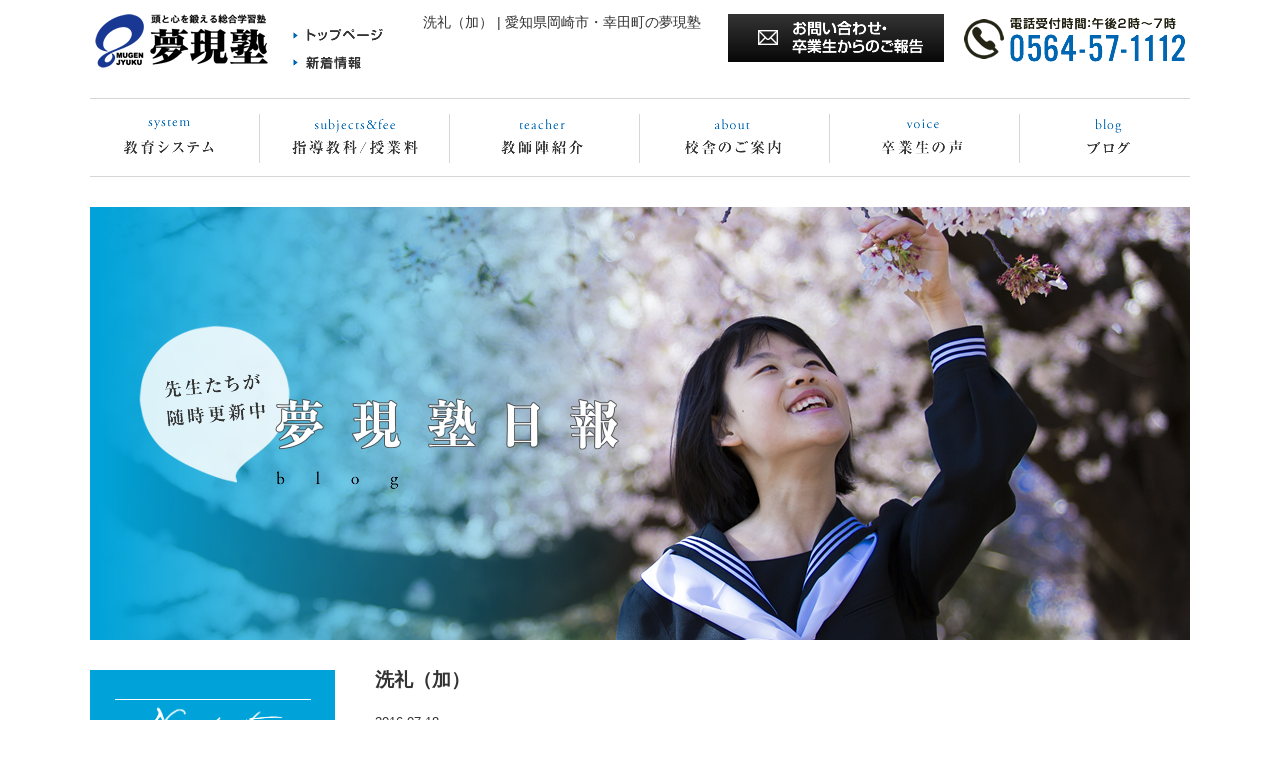

--- FILE ---
content_type: text/html; charset=UTF-8
request_url: https://mugen-jyuku.com/b-report/815.html
body_size: 10712
content:
<!DOCTYPE html>
<html lang="ja">
<head>
<meta charset="utf-8">
<meta http-equiv="X-UA-Compatible" content="IE=edge,chrome=1">
<meta name="viewport" content="width=device-width, initial-scale=1, minimum-scale=1">
<meta name="format-detection" content="telephone=no">
<meta name="description" content="洗礼（加） | 夢現塾のブログです。随時更新していきますのでぜひご覧ください。">
<meta name="keywords" content="愛知県岡崎市,愛知県幸田町,小学生,中学生,学習塾,夢現塾">
<link rel="apple-touch-icon" href="https://mugen-jyuku.com/img/bookmark.png" />
<link rel="shortcut icon" href="https://mugen-jyuku.com/img/favicon.ico" />

<meta property="og:title" content="洗礼（加） | 愛知県岡崎市・幸田町の夢現塾">
<meta property="og:description" content="洗礼（加） | 夢現塾のブログです。随時更新していきますのでぜひご覧ください。">
<meta property="og:url" content="https://mugen-jyuku.com/b-report/815.html">
<meta property="og:image" content="https://mugen-jyuku.com/img/top/slid_01.jpg">

<title>洗礼（加） | 愛知県岡崎市・幸田町の夢現塾</title>

<meta name='robots' content='max-image-preview:large' />
<link rel='dns-prefetch' href='//ajax.googleapis.com' />
<link rel='dns-prefetch' href='//s.w.org' />
<link rel="alternate" type="application/rss+xml" title="夢現塾 &raquo; 洗礼（加） のコメントのフィード" href="https://mugen-jyuku.com/b-report/815.html/feed" />
		<script type="text/javascript">
			window._wpemojiSettings = {"baseUrl":"https:\/\/s.w.org\/images\/core\/emoji\/13.0.1\/72x72\/","ext":".png","svgUrl":"https:\/\/s.w.org\/images\/core\/emoji\/13.0.1\/svg\/","svgExt":".svg","source":{"concatemoji":"https:\/\/mugen-jyuku.com\/cjyukums\/wp-includes\/js\/wp-emoji-release.min.js?ver=5.7.11"}};
			!function(e,a,t){var n,r,o,i=a.createElement("canvas"),p=i.getContext&&i.getContext("2d");function s(e,t){var a=String.fromCharCode;p.clearRect(0,0,i.width,i.height),p.fillText(a.apply(this,e),0,0);e=i.toDataURL();return p.clearRect(0,0,i.width,i.height),p.fillText(a.apply(this,t),0,0),e===i.toDataURL()}function c(e){var t=a.createElement("script");t.src=e,t.defer=t.type="text/javascript",a.getElementsByTagName("head")[0].appendChild(t)}for(o=Array("flag","emoji"),t.supports={everything:!0,everythingExceptFlag:!0},r=0;r<o.length;r++)t.supports[o[r]]=function(e){if(!p||!p.fillText)return!1;switch(p.textBaseline="top",p.font="600 32px Arial",e){case"flag":return s([127987,65039,8205,9895,65039],[127987,65039,8203,9895,65039])?!1:!s([55356,56826,55356,56819],[55356,56826,8203,55356,56819])&&!s([55356,57332,56128,56423,56128,56418,56128,56421,56128,56430,56128,56423,56128,56447],[55356,57332,8203,56128,56423,8203,56128,56418,8203,56128,56421,8203,56128,56430,8203,56128,56423,8203,56128,56447]);case"emoji":return!s([55357,56424,8205,55356,57212],[55357,56424,8203,55356,57212])}return!1}(o[r]),t.supports.everything=t.supports.everything&&t.supports[o[r]],"flag"!==o[r]&&(t.supports.everythingExceptFlag=t.supports.everythingExceptFlag&&t.supports[o[r]]);t.supports.everythingExceptFlag=t.supports.everythingExceptFlag&&!t.supports.flag,t.DOMReady=!1,t.readyCallback=function(){t.DOMReady=!0},t.supports.everything||(n=function(){t.readyCallback()},a.addEventListener?(a.addEventListener("DOMContentLoaded",n,!1),e.addEventListener("load",n,!1)):(e.attachEvent("onload",n),a.attachEvent("onreadystatechange",function(){"complete"===a.readyState&&t.readyCallback()})),(n=t.source||{}).concatemoji?c(n.concatemoji):n.wpemoji&&n.twemoji&&(c(n.twemoji),c(n.wpemoji)))}(window,document,window._wpemojiSettings);
		</script>
		<style type="text/css">
img.wp-smiley,
img.emoji {
	display: inline !important;
	border: none !important;
	box-shadow: none !important;
	height: 1em !important;
	width: 1em !important;
	margin: 0 .07em !important;
	vertical-align: -0.1em !important;
	background: none !important;
	padding: 0 !important;
}
</style>
		<style type="text/css">
	.wp-pagenavi{margin-left:auto !important; margin-right:auto; !important}
	</style>
  <link rel='stylesheet' id='wp-block-library-css'  href='https://mugen-jyuku.com/cjyukums/wp-includes/css/dist/block-library/style.min.css?ver=5.7.11' type='text/css' media='all' />
<link rel='stylesheet' id='pe-reset-css'  href='https://mugen-jyuku.com/css/reset.css' type='text/css' media='all' />
<link rel='stylesheet' id='pe-griddo-css'  href='https://mugen-jyuku.com/css/griddo1140_12.css' type='text/css' media='all' />
<link rel='stylesheet' id='pe-main-css'  href='https://mugen-jyuku.com/css/main.css' type='text/css' media='all' />
<link rel='stylesheet' id='pe-common-css'  href='https://mugen-jyuku.com/css/common.css?20200226' type='text/css' media='all' />
<link rel='stylesheet' id='pe-cms-css'  href='https://mugen-jyuku.com/css/cms.css' type='text/css' media='all' />
<link rel='stylesheet' id='wp-pagenavi-style-css'  href='https://mugen-jyuku.com/cjyukums/wp-content/plugins/wp-pagenavi-style/css/white_blue.css?ver=1.0' type='text/css' media='all' />
<script type='text/javascript' src='https://ajax.googleapis.com/ajax/libs/jquery/1/jquery.min.js' id='jquery-js'></script>
<script type='text/javascript' src='https://mugen-jyuku.com/js/html5shiv.min.js' id='pe-html5shiv.js-js'></script>
<script type='text/javascript' src='https://mugen-jyuku.com/js/image-switch.js' id='pe-imageswitch-js'></script>
<link rel="https://api.w.org/" href="https://mugen-jyuku.com/wp-json/" /><link rel="alternate" type="application/json" href="https://mugen-jyuku.com/wp-json/wp/v2/posts/815" /><link rel="EditURI" type="application/rsd+xml" title="RSD" href="https://mugen-jyuku.com/cjyukums/xmlrpc.php?rsd" />
<link rel="wlwmanifest" type="application/wlwmanifest+xml" href="https://mugen-jyuku.com/cjyukums/wp-includes/wlwmanifest.xml" /> 
<meta name="generator" content="WordPress 5.7.11" />
<link rel="canonical" href="https://mugen-jyuku.com/b-report/815.html" />
<link rel='shortlink' href='https://mugen-jyuku.com/?p=815' />
<link rel="alternate" type="application/json+oembed" href="https://mugen-jyuku.com/wp-json/oembed/1.0/embed?url=https%3A%2F%2Fmugen-jyuku.com%2Fb-report%2F815.html" />
<link rel="alternate" type="text/xml+oembed" href="https://mugen-jyuku.com/wp-json/oembed/1.0/embed?url=https%3A%2F%2Fmugen-jyuku.com%2Fb-report%2F815.html&#038;format=xml" />
	<style type="text/css">
	 .wp-pagenavi
	{
		font-size:12px !important;
	}
	</style>
	
<script>

// レスポンシブ　画像対応
	$(window).load(function() {
	//　PC&タブレット　ヘッダー　
		imageSwitch(".head01");
		imageSwitch(".head02");
		imageSwitch(".head03");
		imageSwitch(".head04");
		imageSwitch(".head05");
	//　スマホ　ヘッダー　
		imageSwitch(".head01s");
		imageSwitch(".head02s");
		imageSwitch(".head03s");
		imageSwitch(".foot01_04");
		imageSwitch("#foot00 .clu12");
		imageSwitch(".foot01_02");
	});

	$(function(){
		var timer = false;
		$(window).resize(function() {
			if (timer !== false) {
				clearTimeout(timer);
			}
			timer = setTimeout(function() {
	//　PC&タブレット　ヘッダー　
			imageSwitch(".head01");
			imageSwitch(".head02");
			imageSwitch(".head03");
			imageSwitch(".head04");
			imageSwitch(".head05");
	//　スマホ　ヘッダー　
			imageSwitch(".head01s");
			imageSwitch(".head02s");
			imageSwitch(".head03s");
			imageSwitch("#foot00 .clu12");
			imageSwitch(".foot01_02");
			}, 200);
		});
	});

</script>



<!-- Google Tag Manager -->
<script>(function(w,d,s,l,i){w[l]=w[l]||[];w[l].push({'gtm.start':
new Date().getTime(),event:'gtm.js'});var f=d.getElementsByTagName(s)[0],
j=d.createElement(s),dl=l!='dataLayer'?'&l='+l:'';j.async=true;j.src=
'https://www.googletagmanager.com/gtm.js?id='+i+dl;f.parentNode.insertBefore(j,f);
})(window,document,'script','dataLayer','GTM-KG5HJSS');</script>
<!-- End Google Tag Manager -->

</head>

<body data-rsssl=1 id="pagetop">

<!-- Google Tag Manager (noscript) -->
<noscript><iframe src="https://www.googletagmanager.com/ns.html?id=GTM-KG5HJSS"
height="0" width="0" style="display:none;visibility:hidden"></iframe></noscript>
<!-- End Google Tag Manager (noscript) -->

<div id="main">

<!--================================================================================================================-->
<!-- ヘッダー開始  -->
<!--================================================================================================================-->
<!-- PCもスマホも、ヘッダーは固定 -->
<div class="disp_head_s">
<div class="disp_fix">
<!-------------------------------------------------------------------------------------------------------------------->
<!-- スマホ用　ヘッダー -->
<div class="back_FFFFFF width_100">
<!-- スマホ用　ヘッダー -->
<div class="head00s">
    <div class="clearfix">
        <div class="head01s float_L">
            <p><a href="https://mugen-jyuku.com/"><img src="https://mugen-jyuku.com/img/common/head_s_logo.png" alt="夢現塾 TOPページ" /></a></p>
        </div>
        <div class="head02s float_L">
            <p class="back_D6D6D6 width_100"><a href="https://mugen-jyuku.com/contact.html"><img src="https://mugen-jyuku.com/img/common/head_s_contact.png" alt="お問い合わせ" /></a></p>
        </div>
        <div class="head03s float_L">
            <p class="back_0066B2 width_100 disp_s"><img src="https://mugen-jyuku.com/img/common/head_s_tel.png" class="telLink0" alt="0564-57-1112" /></p>
            <p class="back_0066B2 width_100 disp_p"><img src="https://mugen-jyuku.com/img/common/head_m_tel.png" alt="0564-57-1112" /></p>
        </div>
        <div class="head02s float_L">
            <p><a href="javascript:void(0)" class="slideout-menu-down"><img src="https://mugen-jyuku.com/img/common/head_s_menu.png" alt="Menu" /></a></p>
        </div>
    </div>
</div>
</div>
<!-------------------------------------------------------------------------------------------------------------------->
</div>
<!-------------------------------------------------------------------------------------------------------------------->
<!-- スマホ用　メニュー -->
<div class="slideout-header">

    <div class="slideout-menu">
        
        <div class="slideout-menu-up">
            <p class="float_R"><a href="javascript:void(0)"><img src="https://mugen-jyuku.com/img/common/head_s_close.png" alt="close 閉じる" /></a></p>
        </div>
        
        <div class="clearfix">
        
            <div class="slideout-menu_s float_L"> <!-- スマホメニュー左カラム -->
                <div class="slideout-menu_sL">
                
                    <div class="slideout-menu_in"><h5 class="h5click"><a href="https://mugen-jyuku.com/">ホーム</a></h5></div>

                    <div class="slideout-menu_in">
                        <h5>教育システム</h5>
                        <ul>
                        <li><a href="https://mugen-jyuku.com/sys_sho.html">教育システム・小学生</a></li>
                        <li><a href="https://mugen-jyuku.com/sys_chu.html">教育システム・中学生</a></li>
                        </ul>
					</div>

                    <div class="slideout-menu_in"><h5 class="h5click"><a href="https://mugen-jyuku.com/guide.html">指導教科/授業料</a></h5></div>
                    
                    <div class="slideout-menu_in">
                        <h5>教師陣紹介</h5>
						<ul>
                        <li><a href="https://mugen-jyuku.com/greeting.html">創業者あいさつ</a></li>
                        <li><a href="https://mugen-jyuku.com/teacher">塾長・教師陣紹介</a></li>
                        </ul>
                    </div>

                    <div class="slideout-menu_in">
                        <h5>校舎のご案内</h5>
                        <ul>
                        <li><a href="https://mugen-jyuku.com/map">校舎のご案内・塾概要</a></li>
                        <li><a href="https://mugen-jyuku.com/time.html">各校の時間割</a></li>
                        </ul>
                    </div>

                    <div class="slideout-menu_in"><h5 class="h5click"><a href="https://mugen-jyuku.com/voice">卒業生の声</a></h5></div>

                
                </div>
            </div> <!-- スマホメニュー左カラム end  -->

            <div class="slideout-menu_s float_L"> <!-- スマホメニュー右カラム -->
                <div class="slideout-menu_sR">

                    <div class="slideout-menu_in">
                        <h5>ブログ</h5>
                        <ul>
                        <li><a href="https://mugen-jyuku.com/blog">ブログ</a></li>
                        <li><a href="https://mugen-jyuku.com/goody1.html">掲示板（塾生用）</a></li>
                        <li><a href="https://mugen-jyuku.com/song.html">受験生応援ソング</a></li>
                        </ul>
                    </div>

                    <div class="slideout-menu_in">
                        <h5>新着情報</h5>
                        <ul> <li><a href="https://mugen-jyuku.com/news">新着情報</a></li>
                    <li><a href="https://mugen-jyuku.com/news/news_category/n-test">定期テスト対策情報</a></li>
                    <li><a href="https://mugen-jyuku.com/news/news_category/n-course">特別講座案内</a></li>
                        </ul>
                    </div>

                    <div class="slideout-menu_in">
                        <ul>
                        <li><a href="https://mugen-jyuku.com/freepdf/schedule.pdf" target="_blank">今月の予定</a></li>
                        <li><a href="mailto:renraku@mugen-jyuku.net?subject=授業欠席遅刻の連絡">欠席/遅刻時の連絡用Gmail</a></li>
                        <li><a href="https://mugen-jyuku.com/img/adoresuhenkou2.pdf" target="_blank">携帯メールアドレス登録変更の方法</a></li>
                        <li><a href="https://mugen-jyuku.com/img/taihujishin.pdf" target="_blank">台風や災害時の対応</a></li>
                        <li><a href="https://mugen-jyuku.com/freepdf/kuseki.pdf" target="_blank">空席情報</a></li>
                        <li><a href="https://mugen-jyuku.com/link">教育情報リンク集</a></li>
                        <li><a href="https://mugen-jyuku.com/recruit.html">教師募集</a></li>
                        </ul>
                    </div>

                </div>
            </div> <!-- スマホメニュー右カラム end  -->
            
        </div>

    </div> <!-- スマホメニュー end  -->

</div>
<!-------------------------------------------------------------------------------------------------------------------->
</div>
<!-------------------------------------------------------------------------------------------------------------------->
<!-- ヘッダー　PC用メニュー　-->
<!-------------------------------------------------------------------------------------------------------------------->
<div class="disp_head_p">
<div class="back_FFFFFF width_100">
<!-- PC用　ヘッダー -->
<div class="head00">
    <div class="clearfix">
        <div class="head01 float_L">
            <p><a href="https://mugen-jyuku.com/"><img src="https://mugen-jyuku.com/img/common/head_logo.png" alt="夢現塾 TOPページ" /></a></p>
        </div>
        <div class="head02 float_L">
            <p class="pa_to10"><a href="https://mugen-jyuku.com/"><img src="https://mugen-jyuku.com/img/common/head_top.png" alt="トップページ" /></a></p>
            <p class="pa_to10"><a href="https://mugen-jyuku.com/news"><img src="https://mugen-jyuku.com/img/common/head_news.png" alt="新着情報" /></a></p>
        </div>
        <div class="head03 float_L">
            <h1>洗礼（加） | 愛知県岡崎市・幸田町の夢現塾</h1>
        </div>
        <div class="head04 float_L">
            <p><a href="https://mugen-jyuku.com/contact.html"><img src="https://mugen-jyuku.com/img/common/head_contact.png" alt="お問い合せ" /></a></p>
        </div>
        <div class="head05 float_L">
            <p><img src="https://mugen-jyuku.com/img/common/head_tel.png" alt="0564-57-1112" class="telLink0" /></p>
        </div>
    </div>
</div>
                
<!-- PC用　グランドナビゲーション -->
<div id="g_navi_O">
<div class="g_navi_line ma_to30"></div>
<div id="g_navi">     
    <ul class="clearfix">
        <li>
            <p><img src="https://mugen-jyuku.com/img/common/menu_01.png" alt="教育システム" /></p>
            <ul>
                <li><a href="https://mugen-jyuku.com/sys_sho.html">教育システム<br />小学生</a></li>
                <li><a href="https://mugen-jyuku.com/sys_chu.html">教育システム<br />中学生</a></li>
            </ul>        
        </li>
        <li class="non_list"><a href="https://mugen-jyuku.com/guide.html"><img src="https://mugen-jyuku.com/img/common/menu_02.png" alt="指導教科・授業料" /></a></li>
        <li>
			<p><img src="https://mugen-jyuku.com/img/common/menu_03.png" alt="教師陣紹介" /></p>
			<ul>
				<li><a href="https://mugen-jyuku.com/greeting.html">創業者あいさつ</a></li>
				<li><a href="https://mugen-jyuku.com/teacher">塾長・教師陣紹介</a></li>
			</ul>
		</li>
        <li>
			<p><img src="https://mugen-jyuku.com/img/common/menu_04.png" alt="校舎のご案内" /></p>
			<ul>
				<li><a href="https://mugen-jyuku.com/map">校舎のご案内<br />塾概要</a></li>
				<li><a href="https://mugen-jyuku.com/time.html">時間割</a></li>
			</ul>
		</li>
        <li class="non_list"><a href="https://mugen-jyuku.com/voice"><img src="https://mugen-jyuku.com/img/common/menu_05.png" alt="卒業生の声" /></a></li>
        <li>
            <p><img src="https://mugen-jyuku.com/img/common/menu_06.png" alt="ブログ" /></p>
        	<ul>
            <li><a href="https://mugen-jyuku.com/blog">日報・Blog</a></li>
            <li><a href="https://mugen-jyuku.com/goody1.html">掲示板<br />（塾生専用）</a></li>
            <li><a href="https://mugen-jyuku.com/song.html">受験生応援ソング</a></li>
            </ul>
        </li>
    </ul>
</div>
<div class="g_navi_line ma_bo30"></div>
</div>

<!---->
</div>
<!---->
</div>

</div>
<script>


//　Topの余白を取得　
	$(window).load(function() {
		var ua = navigator.userAgent;
		if($(window).width() < 1140  ||  ua.indexOf('iPhone') > 0 || ua.indexOf('Android') > 0 ) {

		var wH = $('.head00s').outerHeight();
		$('.slider_back').css('margin-top',wH+'px'); 
		$('.slideout-header ').css('margin-top',wH+'px'); 
		}
		
		else {

		$('.slider_back').css('margin-top',0); 

		}
	});

	$(function(){
		var timer1 = false;
		$(window).resize(function() {
			if (timer1 !== false) {
				clearTimeout(timer1);
			}
		
			timer1 = setTimeout(function() {
			var ua = navigator.userAgent;
			if($(window).width() < 1140  ||  ua.indexOf('iPhone') > 0 || ua.indexOf('Android') > 0 ) {
	
			var wH = $('.head00s').outerHeight();
			$('.slider_back').css('margin-top',wH+'px'); 
			$('.slideout-header ').css('margin-top',wH+'px'); 
			}
			
			else {
	
			$('.slider_back').css('margin-top',0); 

			}
			}, 200);
		});
	});

</script>
<!--================================================================================================================-->
<!--     ここまで共通   -->   
<!--================================================================================================================-->

<script>

// レスポンシブ　画像対応
	$(window).load(function() {
		imageSwitch(".blog01_cate");
		imageSwitch(".blog_free");
	});

	$(function(){
		var timer = false;
		$(window).resize(function() {
			if (timer !== false) {
				clearTimeout(timer);
			}
			timer = setTimeout(function() {
				imageSwitch(".blog01_cate");
				imageSwitch(".blog_free");
			}, 200);
		});
	});
	
</script>


<!--================================================================================================================-->
<!--　メインコンテンツ開始 -->
<!--================================================================================================================-->
<div id="sub_title">
		<h2 class="disp_p"><img src="https://mugen-jyuku.com/img/blog/blog_title.jpg"  alt="夢現塾日報 blog" /></h2>
		<h2 class="disp_s"><img src="https://mugen-jyuku.com/img/blog/blog_titles.jpg"  alt="夢現塾日報 blog" /></h2>
</div>
<!--=========================================================-->
<!--　ブログ -->
<!--=========================================================-->
<div id="sub01">
	
	<div class="clearfix">
		
				<div class="clu09 float_R">
			
			<div class="alleft">
				<h3 class="font17 bold">洗礼（加）</h3>
				<div class="clearfix pa_to10">
						<div class="float_L">
							<div class="clearfix font13 pa_tobo05">
								<p class="blog01_day">2016.07.18</p>
															</div>
						</div>
                        <!--
						<div class="float_L pa_tobo05">
							<p class="font13">&emsp;カテゴリー：</p>
						</div>
                        -->
					</div>
					
			</div>
			
			<div class="blog_free pa_tobo20 alleft">
				
				社会の授業をしていると、時々<span style="font-size: 18pt;"><strong>「インド」</strong></span>という国が現れる。<br>
<br>
なぜだろうか…「インド」の文字が登場するたび、少々興奮してしまう自分がいるのだ。<br>
<br>
&nbsp;<br>
<br>
「インド」。昔からこの国になぜか惹かれるのだ。<br>
<br>
&nbsp;<br>
<br>
私がまだ幼稚園児だった頃、大好きな本があった。<br>
<br>
周りの友達が読んでいたような「セーラームーン」や「赤ずきんチャチャ」ではない。<br>
<br>
子供向けではあったが、世界の文化(各国の挨拶、民族衣装、国技など)や、世界の建造物が写真や絵で何ページにも渡って紹介されている本、『世界旅行』だ。<br>
<br>
残念ながらその本は、今や私の知らない間に、BOOK OFFへと連行されてしまったようだが…(笑)<br>
<br>
&nbsp;<br>
<br>
その本を何度も何度も繰り返し読み<strong>、「世界にはいろんな場所があって、いろんな人がいるんだなあ」</strong>と幼稚園児ながら考えたことを、今もよく覚えている。<br>
<br>
その本の影響あってか、小さい時から「外国人」に対する抵抗は一切なく、むしろ興味津々だった。友人のお母さんが「中国」や「フィリピン」、「ブラジル」の方も多く、その子たちの家に遊びに行くと、日本のものではないデザートやご飯が出てくるのだ。その度に、ほかの国には、日本では食べられないこんなおいしい食べ物もあるんだ、と感動したものだった。<br>
<br>
&nbsp;<br>
<br>
話は戻って、その本の中で、今もなお頭に焼き付いて離れないページがある。<br>
<br>
それが序盤にもあった、「インド」のページであった。そしてそこに、でかでかと掲載されていた写真こそ、インドにある世界遺産、「タージ・マハル」の写真だったのだ。<br>
<br>
<img loading="lazy" class="aligncenter size-thumbnail wp-image-816" src="https://mugen-jyuku.com/cjyukums/wp-content/uploads/2016/07/02964x-385x375.jpg" alt="02964x" width="385" height="375" /><br>
<br>
<span style="font-size: 14pt;"><strong>いつかこの国に行ってみたい。</strong></span><br>
<br>
写真だけに感動して、ずっと目標にしていたが、大人になっていくにつれ「インド」の衝撃的な実態を知っていった。<br>
<br>
&nbsp;<br>
<br>
<strong>・お尻は左手で拭く</strong><br>
<br>
<strong>・ご飯は右手で食べる</strong><br>
<br>
<strong>・道路には牛が歩いている</strong><br>
<br>
<strong>・ガンジス河には死体が流れている</strong><br>
<br>
<strong>・話しかけてくる人は信じるな</strong><br>
<br>
<strong>・インドを訪れた2人に1人はお腹を下す</strong><br>
<br>
<strong>・ガンジス河で沐浴はしないほうがいい(沐浴後かなりの確率で、数時間にお腹を下すから)</strong><br>
<br>
<strong>・ガンジス河の水を誤って飲むと、「コレラ」「赤痢」「謎の感染症」を一気に併発する</strong><br>
<br>
&nbsp;<br>
<br>
と、まあ、日本では考えられないことだらけのことが、この国には存在するようなのだ。<br>
<br>
&nbsp;<br>
<br>
<strong><span style="font-size: 18pt;">「中国に行けば、人生観が変わる。インドに行けば、人生が変わる。」</span></strong><br>
<br>
という言葉が旅人たちの間ではあるようだが、すでに人生観は変わってしまったようなので(3月に中国を訪れたため)、あとは<strong>「人生を変えてみたい！」</strong>。<br>
<br>
そんなことを考えていたつい先日、友人と久々にご飯を食べている時、突然彼女の口から、ある一言が飛び出した。<br>
<br>
&nbsp;<br>
<br>
<strong>「ありピー！今年はインド行こ！」</strong><br>
<br>
&nbsp;<br>
<br>
タイムリーすぎる誘いに驚きを隠せない私がいた。<br>
<br>
私は迷わず答える。<br>
<br>
&nbsp;<br>
<br>
<strong>「行く。絶対ガンジス河で沐浴しようね？(真顔)」</strong><br>
<br>
&nbsp;<br>
<br>
友人は迷わず答えた。<br>
<br>
&nbsp;<br>
<br>
<strong><span style="font-size: 24pt;">「絶対やだ。（真顔）」</span></strong><br>
<br>
&nbsp;<br>
<br>
と。<br>
<br>
&nbsp;<br>
<br>
ある日の授業、やはり「インド」という文字がテキスト上に現れた。<br>
<br>
私は迷わず話し始める。<br>
<br>
<span style="font-size: 12pt;"><strong>「加納、今度インドに行ってきます。(真顔)」</strong></span><br>
<br>
&nbsp;<br>
<br>
ある子は迷わず答えた。<br>
<br>
<strong><span style="font-size: 24pt;">「絶対、左手でどこも触らないでください。(真顔)」</span></strong><br>
<br>
&nbsp;<br>
<br>
と。<br>
<br>
&nbsp;<br>
<br>
というわけで、もうすぐ夏休み。「目標：インドへ行くこと」ではなくてもいいが、小中学生の夏休みは忙しい。だからこそ目標をもって一つ一つそれを達成していこう。充実した夏休みになることを願っているよ！<br>
<br>
<img loading="lazy" class="aligncenter size-thumbnail wp-image-821" src="https://mugen-jyuku.com/cjyukums/wp-content/uploads/2016/07/2dd4944d3501ebbc15c5dd43af6fae86_l-385x375.jpg" alt="2dd4944d3501ebbc15c5dd43af6fae86_l" width="385" height="375" />								
			</div>
			<div class="pa_tobo20 alleft"></div>
			
			<div class="blog01_btn pa_to15 pa_bo30"><a href="javascript:history.go(-1)"><img src="https://mugen-jyuku.com/img/blog/blog_btn.png" alt="戻る"/></a></div>
			
		</div>
				
		<div class="clu03 float_L">
			
						<div class="blog02_01 back_00A3D9 pa_to20 pa_bo10 ">
				<div class=" p_w80">
					
					<div class="blog01_cate"><img src="https://mugen-jyuku.com/img/blog/blog_01.png" alt="最新の投稿" /></div>
					<ul class="colo_FFFFFF alleft">
											<li><a href="https://mugen-jyuku.com/b-report/16591.html">日報お休みのお知らせ（夢）</a></li>
											<li><a href="https://mugen-jyuku.com/b-report/16588.html">I enjoyed swimming.（安）</a></li>
											<li><a href="https://mugen-jyuku.com/b-soliloquy/16561.html">Instagram写真館2（高）</a></li>
										</ul>
				</div>
			</div>
			<!--
			<div class="blog02_01 back_00A3D9 pa_to20 pa_bo10 ">
				<div class=" p_w80">
					<div class="blog01_cate"><img src="img/blog/blog_02.png" alt="カテゴリー" /></div>
					<ul class="colo_FFFFFF alleft">
											</ul>
				</div>
			</div>
			-->
			<div class="blog02_01 back_00A3D9 pa_to20 pa_bo10 ">
				<div class=" p_w80">
				
				<div class="blog01_cate  ma_bo10"><img src="https://mugen-jyuku.com/img/blog/blog_03.png" alt="カレンダー" /></div>
				
				
				<div class="back_FFFFFF  pa_tobo10">
					<div class="wp-calendar">
						<table id="wp-calendar" class="wp-calendar-table">
	<caption>2025年11月</caption>
	<thead>
	<tr>
		<th scope="col" title="月曜日">月</th>
		<th scope="col" title="火曜日">火</th>
		<th scope="col" title="水曜日">水</th>
		<th scope="col" title="木曜日">木</th>
		<th scope="col" title="金曜日">金</th>
		<th scope="col" title="土曜日">土</th>
		<th scope="col" title="日曜日">日</th>
	</tr>
	</thead>
	<tbody>
	<tr>
		<td colspan="5" class="pad">&nbsp;</td><td>1</td><td>2</td>
	</tr>
	<tr>
		<td>3</td><td>4</td><td>5</td><td>6</td><td id="today">7</td><td>8</td><td>9</td>
	</tr>
	<tr>
		<td>10</td><td>11</td><td>12</td><td>13</td><td>14</td><td>15</td><td>16</td>
	</tr>
	<tr>
		<td>17</td><td>18</td><td>19</td><td>20</td><td>21</td><td>22</td><td>23</td>
	</tr>
	<tr>
		<td>24</td><td>25</td><td>26</td><td>27</td><td>28</td><td>29</td><td>30</td>
	</tr>
	</tbody>
	</table><nav aria-label="前と次の月" class="wp-calendar-nav">
		<span class="wp-calendar-nav-prev"><a href="https://mugen-jyuku.com/date/2025/10">&laquo; 10月</a></span>
		<span class="pad">&nbsp;</span>
		<span class="wp-calendar-nav-next">&nbsp;</span>
	</nav>					</div>
				</div>
				
				</div>
			</div>
            
            <div class="blog02_01 pa_to20 pa_bo10 ">

				<div class="blog01_kako ma_bo10">
					<a href="http://mugenjyukunippo.blog.fc2.com/" target="_blank"><img src="https://mugen-jyuku.com/img/blog/kako_blog.jpg" alt="旧ブログ" /></a>
				</div>

			</div>
            			
		</div>
		
	</div>
	
</div>

<!--================================================================================================================-->
<!--　フッター開始 -->
<!--================================================================================================================-->
<div class="back_FFFFFF">
<div id="foot00" class="com_relative">
    <div class="clu12"><img src="https://mugen-jyuku.com/img/common/foot_text.png" alt="Where there is a will, there is a way. 意志あるところに道は開ける" /></div>
    <div id="page_top" class="float_R"><a href="#pagetop"><img src="https://mugen-jyuku.com/img/common/page_top.png" alt="ページトップ" /></a></div>
</div>
</div>

<div class="back_ACEBFF">
<!--　Adobe Acrobat Reader アプリダウンロード　表示-->
<div class="disp_head_s">
<div class="pdf01">
	<div class="clu12 alleft">
    	<p class="com_inline1">このサイトにはPDF閲覧機能があります。ご使用のスマ―トフォン・タブレットでPDFが閲覧できない場合、「</p>
        <p class="com_inline3"><img src="https://mugen-jyuku.com/img/common/com_adobe.jpg" alt="Adobe Acrobat Reader アプリ"/></p>
        <p class="com_inline1">Adobe Acrobat Reader」をダウンロードして閲覧してください。</p>
    </div>
</div>
</div>
<div id="foot01">
    <div class="clearfix">
        <div class="clu09 pa_to05 float_R">
        
            <div class="clearfix"> 
                <div class="foot01_01 float_L">
                	<h4 class="act"><a href="https://mugen-jyuku.com/">トップページ</a></h4>
                	<h4>教育システム</h4>
                    <ul>
                    <li><a href="https://mugen-jyuku.com/sys_sho.html">教育システム・小学生</a></li>
                    <li><a href="https://mugen-jyuku.com/sys_chu.html">教育システム・中学生</a></li>
                    </ul>
                	<h4 class="act"><a href="https://mugen-jyuku.com/guide.html">指導教科/授業料</a></h4>
                	<h4>教師陣紹介</h4>
					<ul>
						<li><a href="https://mugen-jyuku.com/greeting.html">創業者あいさつ</a></li>
						<li><a href="https://mugen-jyuku.com/teacher">塾長・教師陣紹介</a></li>
					</ul>
				<h4>校舎のご案内</h4>
					<ul>
						<li><a href="https://mugen-jyuku.com/map">校舎のご案内・塾概要</a></li>
						<li><a href="https://mugen-jyuku.com/time.html">各校舎の時間割</a></li>
					</ul>
                	<h4 class="act"><a href="https://mugen-jyuku.com/voice">卒業生の声</a></h4>
                </div>
                <div class="foot01_01 float_L">
                    <h4>ブログ</h4>
                    <ul>
                    <li><a href="https://mugen-jyuku.com/blog">ブログ</a></li>
                    <li><a href="https://mugen-jyuku.com/goody1.html">掲示板（塾生用）</a></li>
                    <li><a href="https://mugen-jyuku.com/song.html">受験生応援ソング</a></li>
                    </ul>
                    <h4>新着情報</h4>
                    <ul> <li><a href="https://mugen-jyuku.com/news">新着情報</a></li>
                    <li><a href="https://mugen-jyuku.com/news/news_category/n-test">定期テスト対策情報</a></li>
                    <li><a href="https://mugen-jyuku.com/news/news_category/n-course">特別講座案内</a></li>
                    </ul>
                    <ul>
                    <li><a href="https://mugen-jyuku.com/freepdf/schedule.pdf" target="_blank">今月の予定</a></li>
                    <li><a href="mailto:renraku@mugen-jyuku.net?subject=授業欠席遅刻の連絡">欠席/遅刻時の連絡用Gmail</a></li>
                    <li><a href="https://mugen-jyuku.com/img/adoresuhenkou2.pdf" target="_blank">携帯メールアドレス登録変更の方法</a></li>
                    <li><a href="https://mugen-jyuku.com/img/taihujishin.pdf" target="_blank">台風や災害時の対応</a></li>
                    <li><a href="https://mugen-jyuku.com/freepdf/kuseki.pdf" target="_blank">空席情報</a></li>
                    <li><a href="https://mugen-jyuku.com/link">教育情報リンク集</a></li>
                    <li><a href="https://mugen-jyuku.com/recruit.html">教師募集</a></li>
                    </ul>
                </div>
            </div>
    
        </div>

        <div class="clu03 float_L">
        	<div class="foot01_02">
                <h3 class="pa_to30"><img src="https://mugen-jyuku.com/img/common/foot_logo.png" alt="頭と心を鍛える総合学習塾　夢現塾" /></h3>
                <p class="pa_to10"><a href="https://mugen-jyuku.com/contact.html"><img src="https://mugen-jyuku.com/img/common/foot_contact.png" alt="お問い合わせ" /></a></p>
                <p class="pa_to10"><img src="https://mugen-jyuku.com/img/common/foot_tel.png" class="telLink0" alt="0564-57-1112" /></p>
            </div>
        </div>

    </div>
    
	<div class="clu12 pa_to20 font12">
        <dl>
        <dt>夢現塾 岡崎本校</dt>
        <dd>岡崎市柱4丁目3番地14&emsp;<br />TEL:<span class="telLink0">0564-57-1112</span>&emsp;<br />FAX:0564-58-1778</dd>
        </dl>
        <dl>
        <dt>緑丘校</dt>
        <dd>岡崎市緑丘3丁目8番地8山本ビル2階・3階&emsp;<br />TEL:<span class="telLink0">0564-59-2058</span>&emsp;<br />FAX:0564-59-2046</dd>
        </dl>
      <dl>
        <dt>六名校</dt>
        <dd>岡崎市六名本町12番地15&emsp;<br />TEL:<span class="telLink0">0564-58-1005</span>&emsp;<br />FAX:0564-58-1031</dd>
        </dl>
        <dl>
        <dt>幸田校</dt>
        <dd>額田郡幸田町大字相見字東山66番&emsp;<br />TEL:<span class="telLink0">0564-56-8066</span>&emsp;<br />FAX:0564-56-8067</dd>
        </dl>
    </div>
       
</div>

<div id="foot02">
    <div class="clu12">
        <p class="pa_bo05 alcenter">copyright ©夢現塾　all rights reserved.(x)</p>
    </div>
</div>

</div>

<script type='text/javascript' src='https://mugen-jyuku.com/cjyukums/wp-includes/js/wp-embed.min.js?ver=5.7.11' id='wp-embed-js'></script>

</body>
<!--================================================================================================================-->
<!-- Jquery 記述  --
<!--================================================================================================================-->

<script>
//  ページトップボタン表示・非表示
	$(function() {
		var topBtn = $('#page_top');
		topBtn.hide();
		$(window).scroll(function () {
			if ($(this).scrollTop() > 100) {
				topBtn.fadeIn();
			} else {
				topBtn.fadeOut();
			}
		});
		topBtn.click(function () {
			$('body,html').animate({
				scrollTop: 0
			}, 1000);
			return false;
		});
	});


//  スマホ閲覧時Tel№対応 
	$(function(){
		var ua = navigator.userAgent;
		if(ua.indexOf('iPhone') > 0 || ua.indexOf('Android') > 0){
			$('.telLink0').each(function(){
			if($(this).is('img')) {
				var str = $(this).attr('alt');
				$(this).wrap('<a href="tel:'+str.replace(/-/g,'')+'"></a>');
			} else {
				var str = $(this).text();
				$(this).replaceWith('<a href="tel:'+str.replace(/-/g,'')+'">' + str + '</a>');
			}
			});	
		}
	});


//  スライドメニュー　
	$(function () {
		$('.slideout-menu-down').on('click', function(){
			var slideoutMenu = $('.slideout-menu');
			slideoutMenu.slideDown(300);
			var nY = $( window ).scrollTop();
			$('.slideout-header').css('top',nY); 
		});
		$('.slideout-menu-up').on('click', function(){
			var slideoutMenu = $('.slideout-menu');
			slideoutMenu.slideUp(500);
		});
	});


//   【追加】スマートスクロール
	$(function(){
		// #で始まるアンカーをクリックした場合に処理
		$('a[href^=#]').click(function() {
			// 移動先を取得
			var target   = $( $(this).attr("href") );
			// 移動先を数値で取得
			var position = target.offset().top;
			// スムーススクロール
			$('body,html').animate({
			  scrollTop: position
			}, 1000);
			return false;
		});
	});
</script>

</html>

--- FILE ---
content_type: text/css
request_url: https://mugen-jyuku.com/css/reset.css
body_size: 951
content:
@charset "utf-8";

/* @group Reset */
html {
	font-family:"Lucida Grande",
	"Hiragino Kaku Gothic ProN", "ヒラギノ角ゴ ProN W3",
	Meiryo, "メイリオ", sans-serif;
	line-height:1.4em;
	color : #333333;
}

body {
	-webkit-text-size-adjust: 100%; 
 	-webkit-overflow-scrolling:touch; 
}

*{ margin: 0;padding: 0; }

p { word-wrap: break-word; word-break: normal; }	/* 2016.03.10 追記 */

a { text-decoration : underline ; word-wrap: break-word; word-break: normal; }	/* 2016.03.10 修正 */

ul, ol { list-style : none; }

img { 
	border:0;
	display:block;
}

h1,h2,h3,h4,h5,h6 {font-size:100%; font-weight:normal;}

.alcenter {	text-align:center;	margin: 0 auto; }

.aljust { text-align:justify; }

.alleft { text-align:left; }

.alright { text-align:right; }

.float_L { float:left;}

.float_R { float:right;}

.center_img img { margin:0 auto;}


a{ color:#0066B2; text-decoration:underline; }

a:hover{ color:#0066B2;  text-decoration:none; }

a:hover img{
	filter: alpha(opacity=60);
  -moz-opacity:0.60;
  opacity:0.60;
} 

.clearfix:after {
	content:".";
	display:block;
	height:0;
	visibility:hidden;
}

.clearfix{ 
	display:block;
	clear:both;
	overflow:hidden; 
}

/*** 位置設定 ================================================== */
.ma_to05 {
	margin-top:0.5em;
}
.ma_to10 {
	margin-top:1em;
}
.ma_to20 {
	margin-top:2em;
}
.ma_to30 {
	margin-top:3em;
}
.ma_to40 {
	margin-top:4em;
}
.ma_to50 {
	margin-top:5em;
}
.ma_to60 {
	margin-top:6em;
}
.ma_to70 {
	margin-top:7em;
}

.ma_bo05 {
	margin-bottom:0.5em;
}
.ma_bo10 {
	margin-bottom:1em;
}
.ma_bo20 {
	margin-bottom:2em;
}
.ma_bo30 {
	margin-bottom:3em;
}
.ma_bo40 {
	margin-bottom:4em;
}
.ma_bo50 {
	margin-bottom:5em;
}
.ma_bo60 {
	margin-bottom:6em;
}
.ma_bo70 {
	margin-bottom:7em;
}
.ma_tobo05 {
	margin:0.5em 0;
}
.ma_to15 {
	margin-top:1.5em;
}


.pa_to80 {
	padding-top:8em;
}
.pa_to70 {
	padding-top:7em;
}
.pa_to60 {
	padding-top:6em;
}
.pa_to50 {
	padding-top:5em;
}
.pa_to40 {
	padding-top:3em;
}
.pa_to30 {
	padding-top:3em;
}
.pa_to20 {
	padding-top:2em;
}

.pa_to15 {
	padding-top:1.5em;
}
.pa_to12 {
	padding-top:1.2em;
}

.pa_to10 {
	padding-top:1em;
}
.pa_to07 {
	padding-top:0.7em;
}
.pa_to05 {
	padding-top:0.5em;
}
.pa_to02 {
	padding-top:0.2em;
}

.pa_bo70 {
	padding-bottom:7em;
}
.pa_bo60 {
	padding-bottom:6em;
}
.pa_bo50 {
	padding-bottom:5em;
}
.pa_bo40 {
	padding-bottom:4em;
}
.pa_bo30 {
	padding-bottom:3em;
}
.pa_bo25{
	padding-bottom:2.5em;
}

.pa_bo20 {
	padding-bottom:2em;
}
.pa_bo15 {
	padding-bottom:1.5em;
}
.pa_bo10 {
	padding-bottom:1em;
}

.pa_bo07 {
	padding-bottom:0.7em;
}

.pa_bo05 {
	padding-bottom:0.5em;
}
.pa_bo02 {
	padding-bottom:0.2em;
}

.pa_tobo20 {
	padding:2em 0;
}

.pa_tobo10 {
	padding:1em 0;
}

.pa_tobo05 {
	padding:0.5em 0;
}

.pa_ri03 {
	padding-right:3%;
}

/* @end */



--- FILE ---
content_type: text/css
request_url: https://mugen-jyuku.com/css/main.css
body_size: 1821
content:
@charset "utf-8";
/*=================================================================================*/
/** 768px未満 スマホサイズ画面 ＜これが基本＞ **/
.disp_p { display:none; }
.disp_s { display:block; }
.disp_pt{ display:none; }
.disp_t{ display:none;}

.disp_head_p { display:none; }
.disp_head_s { display:block; }

.disp_fix { position:fixed; top:0; left:0; z-index:700; width:100%; }

/***  ヘッダー  ***/
.head00s {
	width:100%;
	margin:0 auto;
}

.head01s { width:50%; }
.head02s,
.head03s { width:16.6666%; }

.head01s img { width:auto; }
.head02s img,
.head03s img { width:auto; margin:0 auto; }


/***  スマホ用グランドナヴィゲーション  ***/
.slideout-header {
	position:relative; width:100%;
	padding:0; margin:0;
	width:100%;
}

.slideout-menu {
	position: absolute; top:0; left:0; z-index:500; width:100%;
	padding:0.7em 0;
	background:rgba(0,0,0,0.3);
	width:100%;
	color:#001F3F; font-size:90%;
	display:none;
}
 
.slideout-menu a { text-decoration:underline; color:#001F3F; }
.slideout-menu a:hover { text-decoration:none; color:#001F3F; }

.slideout-menu_s { width:50%; }
.slideout-menu_sL { width:94%; margin:0.7em 2% 0 4%; }
.slideout-menu_sR { width:94%; margin:0.7em 4% 0 2%; }
.slideout-menu_in {
	background:rgba(255,255,255,1.0);
	padding:1em 2% 1em 3%;
	margin-bottom:1em;
	width:95%;
}

.slideout-menu_in h5 { font-weight:bold;  width:100%; padding-right:0; background:none; }
.slideout-menu_in .h5click { width:95%; padding-right:5%; background:url(../img/common/head_menu_sankaku.png) no-repeat right 0.4em; padding-bottom:0.2em; }
.slideout-menu_in ul { padding:0.5em 0 0.3em; }
.slideout-menu_in li { width:90%; padding-left:5%; padding-right:5%; padding-bottom:0.2em; background:url(../img/common/head_menu_sankaku.png) no-repeat right 0.4em; }
.slideout-menu-up { margin:0 5%; }
.slideout-menu-up img { width:auto; margin:0 auto; }

/***  Adobe ダウンロード表示  ***/
.pdf01 {
	width:92%;
	margin:0 auto;
	text-align:center;
	padding:3em 0 0em;
}
.pdf01 { font-size:80%; }

/***  フッダー  ***/
#foot00,
#foot01,
#foot02 {
	width:92%;
	text-align:left;
	margin:0 auto;
	padding:3em 0;
}
#foot00 { padding:3em 0 1em; }
#foot00 .clu12 img { width:auto; margin:0 auto; }

#foot01 a { color:#333333; text-decoration:underline; }
#foot01 a:hover { text-decoration:none; }

.foot01_01 { width:48%; padding-right:2%; }
#foot01 .foot01_01 h4 { font-weight:bold; color:#0066B2; padding-left:8%; width:92%; }
#foot01 .foot01_01 .act { background:url(../img/common/foot_ar01.png) no-repeat 3% 0.5em; }
#foot01 .foot01_01 h4 a { color:#0066B2; }
.foot01_01 ul { list-style:none; padding-bottom:1em; }
.foot01_01 li { background:url(../img/common/foot_ar01.png) no-repeat 10% 0.5em; padding-left:15%; width:85%; }
#foot01 dl { padding-bottom:1em; font-size:110%; }
#foot01 dl br { display:block; }
#foot01 dt { font-weight:bold; }
.foot01_02 { width:80%; margin:0 10%; }
#foot01 img { width:auto; margin:0 auto; }

#foot02 { padding:0; }

/***  ページTOP  ***/
#page_top {
	position:fixed;
	bottom:1em;
	right:1%;
	width:17%;
	z-index:700;
}
#page_top ing { width:100%; }

/*=================================================================================*/
/** 768px以上　タブレット縦　サイズ画面  **/
@media print, screen and (min-width : 768px) {
.disp_p { display:block; }
.disp_s { display:none; }

.disp_pt{ display:none; }
.disp_t{ display:block;}

/***  ヘッダー  ***/
.head01s { width:40%; }
.head02s { width:13.3333%; }
.head03s { width:33.3333%; }

/***  Adobe ダウンロード表示  ***/
.pdf01 { width:100%; }

/***  フッター  ***/
#foot00,
#foot01,
#foot02 { width:100%; }

#foot00 { padding:3em 0; }
.foot01_01 { width:34.9693%; padding-right:0; }
.foot01_02 { width:100%; margin:0; }
#foot01 dl br { display:none; }

/**** ページTOP **/
#page_top {
	bottom:2em;
	width:8%;
}

}
/*=================================================================================*/
/** 960px以上 PCサイズ画面 **/
@media print, screen and (min-width : 1140px) { 
.disp_head_p { display:block; }
.disp_head_s { display:none; }

.disp_pt{ display:block; }
.disp_t{ display:none;}
/***  ヘッダー  ***/
.head00 {
	width:1140px;
	margin:1em auto 0;
	line-height:1.2em;
	font-size:100%;
}
.head01 { width:15.1754%; margin:0 2.1929%; }
.head02 { width:7.8947%; margin-right:3.5087%; }
.head03 { width:25%; margin-right:1.755%; }
.head04 { width:18.9473%; margin-right:1.7543%; }
.head05 { width:19.3859%; margin-right:2.1929%; }

.head01 img,
.head02 img,
.head03 img,
.head04 img,
.head05 img { width:auto; }


/****  メニュー　**/ 
#g_navi_O { width:100%; margin:2em auto; } 
.g_navi_line { width:1100px; margin:0 auto; border-top:#D6D6D6 solid 1px; height:1px; } 
#g_navi { width:1140px; margin:1em auto 0.8em; } 
#g_navi ul { overflow:visible; height:3.5em; }
#g_navi li { width:190px; box-sizing:border-box; margin-bottom:3px; border-right:#D6D6D6 solid 1px; float:left; position: relative; }
#g_navi li:last-child { border-right:none; }

#g_navi li a { display: block; }

#g_navi li img  { width:auto; margin:0 auto; }
#g_navi li a:hover img { filter: alpha(opacity=100); -moz-opacity:1.00; opacity:1.00; }
#g_navi .non_list a:hover { margin-bottom:-3px; }
#g_navi .non_list a:hover img { border-bottom:#0066B2 solid 3px; }

#g_navi li ul { list-style-type: none; position:absolute; top:100%; left:0; display:none; }
#g_navi li:hover ul{ display: block; }
#g_navi li ul li{
	width:126px; 
	margin:0 32px; 
	visibility:hidden;
	background: rgba(0,102,178,0.6);
	border:none;
}
#g_navi li:hover ul li{
	padding:1em 2%;
	visibility:visible;
	z-index:500;
}
#g_navi li:hover ul li a { text-decoration:none; color:#FFFFFF; }
#g_navi li:hover ul li:hover{ background: rgba(0,102,178,1.0); }

/***  フッター  ***/
#foot00,
#foot01,
#foot02 { width:1140px;	}

/**** ページTOP **/
#page_top { position:absolute; bottom:2em; width:90px; z-index:700; }

}


--- FILE ---
content_type: text/css
request_url: https://mugen-jyuku.com/css/common.css?20200226
body_size: 1835
content:
/** バックグランド・カラー　設定 **/
/* 白 */
.back_FFFFFF { background:rgba(255,255,255,1.0); }
/*グレー（スマホメニュー・Top濃いグレー）*/
.back_D6D6D6 { background:rgba(214,214,214,1.0); }
/*グレー（Top薄いグレー）*/
.back_F2F2F2 { background:rgba(242,242,242,1.0); }
/*ブルーー（Top薄いブルー　上から１）*/
.back_49B1DE { background:rgba(73,177,222,1.0); }
/*ブルーー（Top薄いブルー　上から２）*/
.back_76BBDD { background:rgba(118,187,221,1.0); }
/*ブルーー（Top薄いブルー　上から３）*/
.back_00A3D9 { background:rgba(0,163,217,1.0); }
/*ブルーー（スマホメニュー）*/
.back_0066B2 { background:rgba(0,102,178,1.0); }
/*水色（フッター）*/
.back_ACEBFF { background:rgba(172,235,255,1.0); }

/*水色（ブログ記事背景）*/
.back_E1F8FF { background:rgba(225,248,255,1.0); }



/*幅フル*/
.width_100 { width:100%; }
.width_92 { width:92; margin:0 4%; }

/* オレンジライン */
.line_FA6728 { border-top:#FA6728 solid 5px; width:100%; }
/* 白いライン */
.line_FFFFFF { border-top:#FFFFFF solid 1px; width:100%; }
/* 上影 */
.line_shadow01 { background:url(../img/top/top_shadow01.png) repeat-x top; height:15px; width:100%; }
/* 下影 */
.line_shadow02 { background:url(../img/top/top_shadow02.png) repeat-x bottom; height:15px; width:100%; }

.line_D6D6D6 { border-top:#D6D6D6 solid 1px; }

.com_relative { position:relative; }
.com_absolute { position:absolute; }

/***  改行無しのの操作  ***/
.com_inline1 { display:inline; }
.com_inline2 { display:block; }
.com_inline3 { display:inline-block; }

/***  画像の操作  ***/
.com_auto img { width:auto; max-width: 100%; }
.com_100 img { width:100%; }
.com_margina img { margin:0 auto; }

/***  サブタイトル  ***/
#sub_title { width:100%; padding:0; margin:0 auto; }


/*===========================================*/
/*基本設定　大西*/
/*===========================================*/
#sub01,
#sub02,
#sub03,
#sub04,
#sub05,
#sub06{
	width:92%;
	margin:0 auto;
	text-align:center;
	padding:2em 0;
}
.title_sub_s{
	width:100%;
	margin:0 auto;
	text-align:center;
}
/*=====================
　　文字色
=====================*/
.colo_FFFFFF{color:#FFFFFF !important;}
.colo_FFFFFF a{color:#FFFFFF !important;}

/*赤*/
.colo_FF0000{color:#FF0000 !important;}
.colo_FF0000 a{color:#FF0000 !important;}

/*青*/
.colo_0066B2{color:#0066B2 !important;}
.colo_0066B2 a{color:#0066B2 !important;}

.colo_000000{ color:#000000;}
.colo_000000 a{color:#000000;}


/*テキストインデント*/
.txt_ind01{padding-left: 1em;text-indent: -1em;}/*1文字分*/
.txt_ind02{padding-left: 2em;text-indent: -2em;}/*2文字分*/
.txt_ind03{padding-left: 3em;text-indent: -3em;}/*3文字分*/
/*==スマホ時width設定=================*/
.w_100{width:100% !important;margin:0 !important;}
.w_96{width:96% !important;margin:0 2% !important;}
.w_90{width:90% !important;margin:0 5% !important;}
.w_80{width:80% !important;margin:0 10% !important;}
.w_70{width:70% !important;margin:0 15% !important;}
.w_60{width:60% !important;margin:0 20% !important;}
.w_50{width:50% !important;margin:0 25% !important;}
.w_30{width:30% !important; margin:0 35% !important;}

.w_100l{width:100% !important;margin:0 !important;}
.w_96l{width:96% !important;margin:0 4% 0 0 !important;}
.w_90l{width:90% !important;margin:0 10% 0 0 !important;}
.w_80l{width:80% !important;margin:0 20% 0 0 !important;}
.w_70l{width:70% !important;margin:0 30% 0 0 !important;}
.w_60l{width:60% !important;margin:0 40% 0 0 !important;}
.w_50l{width:50% !important;margin:0 50% 0 0 !important;}

/*===================*/
/*PCでのtextの幅設定（全サイズ縮める）*/
.p_w70,
.p_w80,
.p_w90,
.p_w94,
.p_w96,
.p_w98{width:96% !important; margin:0 2% !important;}

.bold{font-weight:bold;}

.font12{font-size:88%;}
.font13{font-size:93%;}
.font14{font-size:105%;}
.font15{font-size:110%;}
.font16{font-size:120%;}
.font17{font-size:130%;}

.font20{font-size:130%;}

/*PCの場合brを付ける*/
.p_br br{
	display:none;
}

/*スマホの場合brを付ける*/
.s_br br{
	display:block;
}




/*=================================================================================*/
/** 768px以上　タブレット縦　サイズ画面  **/
@media print, screen and (min-width : 768px) {

/* 飾り線 */
.com_lineA1 { width:46%; position:absolute; top:0; left:54%; } 
.com_lineA2 { width:46%; position:absolute; top:0; left:0; } 
.com_lineB1 { width:46%; position:absolute; top:0; left:54%; } 
.com_lineB2 { width:46%; position:absolute; top:0; left:0; } 
.com_online { width:8%; margin:0 auto; } 

.com_lineC1 { width:46%; position:absolute; top:0; left:54%; } 
.com_lineC2 { width:46%; position:absolute; top:0; left:0; } 
.com_lineD1 { width:46%; position:absolute; top:0; left:54%; } 
.com_lineD2 { width:46%; position:absolute; top:0; left:0; } 


/***  改行無しのの操作  ***/
.com_inline2 { display:inline; }

/***  画像の操作  ***/
.com_100 img { width:auto; }

/***  サブタイトル  ***/
#sub_title { width:100%; padding:0; }

/***  サブメニュー  ***/
#sub_menu { width:100%; margin:0 auto; padding:0.7em 0; }
#sub_menu ul { list-style:none; }
#sub_menu li { background:url(../img/common/head_menu_sankaku.png) no-repeat 0 0.4em; padding:0 2% 0 1%; float:left; }
#sub_menu li a { color:#333333; text-decoration:none; }
#sub_menu li a:hover,
#sub_menu .on_time a { color:#F96728; text-decoration:none; }


/*===========================================*/
/*基本設定　大西*/
/*===========================================*/

#sub01,
#sub02,
#sub03,
#sub04,
#sub05,
#sub06{
	width:100%;
}
.w_70l,
.w_80l,
.w_90l,
.w_96l,
.w_30,
.w_50,
.w_60,
.w_70,
.w_80,
.w_90,
.w_96,
.w_100{width:auto !important;margin:0 !important;}

.p_w70{width:70% !important; margin:0 15% !important;}
.p_w80{width:80% !important; margin:0 10% !important;}
.p_w90{width:90% !important; margin:0 5% !important;}
.p_w94{width:94% !important; margin:0 3% !important;}
.p_w96{width:96% !important; margin:0 2% !important;}
.p_w98{width:98% !important; margin:0 1% !important;}

.p_br br{
	display:block;
}
.s_br br{
	display:none;
}


.font20{font-size:150%;}


}
/*=================================================================================*/
/** 960px以上 PCサイズ画面 **/
@media print, screen and (min-width : 1140px) {
.com_90 img { width:auto; }

/***  サブタイトル  ***/
#sub_title { width:1100px; }

/***  サブメニュー  ***/
#sub_menu { width:1140px }
#sub_menu li { padding:0 5% 0 0.8%; }


/*===========================================*/
/*基本設定　大西*/
/*===========================================*/

#sub01,
#sub02,
#sub03,
#sub04,
#sub05,
#sub06{
	width:1140px;
	margin:0 auto;
}


}

--- FILE ---
content_type: text/css
request_url: https://mugen-jyuku.com/css/cms.css
body_size: 1853
content:
@charset "utf-8";
/*=================================================================================*/
/** 768px未満 スマホサイズ画面 ＜これが基本＞ **/

.blog01_01{
	width:48%;
	float:left;
	margin:0 1% 2em 1%;
}
.blog_smn img{
	width:100%;
}

.blog01_02{
	width:94%;
	margin:0 auto;
}
.blog01_day{
	padding:0.1em 0.3em 0.1em 0;
	float:left;
}
.blog01_new{
	padding:0.1em 0.5em;
	background:rgba(0,163,217,1.0);
	float:left;
	color:#FFFFFF;
	font-weight:bold;
}

.blog01_cate{
	border-top:solid #FFFFFF 1px;
	border-bottom:solid #FFFFFF 1px;
}

.blog01_cate img{
	width:auto;
	margin:0 auto;
}

.blog01_kako img{
	width:auto;
	margin:0 auto;
}

.blog02_01{
	margin:0 0 2em 0;
}

.blog02_01 ul li{
	margin:1em 0;
	padding:0 0 0 1em;
	background:url(../img/blog/blog_arrow.png) no-repeat left 0.3em;
}


.blog_free img { display: block; width:auto; float:none;  padding:0.6em 0; }
.blog_free img.alignright { margin: 0 0 0 auto; }/* 配置位置 右 */
.blog_free img.alignleft { margin: 0 auto 0 0; }/* 配置位置 左 */
.blog_free img.aligncenter { margin: 0 auto; }/* 配置位置 中央 */
.blog_free img.alignnone { margin: 0 auto 0 0; }/* 配置位置 左 */

.blog_free img { display:inline; } /* フリーエリアの画像inline化 */

.blog_free p img { display: block; width:auto; float:none;  padding:0.6em 0; }
.blog_free p img.alignright { margin: 0 0 0 auto; }/* 配置位置 右 */
.blog_free p img.alignleft { margin: 0 auto 0 0; }/* 配置位置 左 */
.blog_free p img.aligncenter { margin: 0 auto; }/* 配置位置 中央 */
.blog_free p img.alignnone { margin: 0 auto 0 0; }/* 配置位置 左 */



.topi_free p { padding:0.6em 0; }

.blog01_btn{/*380 815*/
	width:80%;
	margin:0 auto;
}

/***  カレンダー  ***/
.wp-calendar{
	margin:0.5em 0;
}

.wp-calendar table{
	width:100%;
    padding-top:0.5em;
	color:#000000;
}

.wp-calendar table th,
.wp-calendar table td{
	width:14.2857%;
	background-color:none;
    text-align:center;
}

.wp-calendar table tfoot a {
	text-decoration:underline;
}

.wp-calendar table tfoot a:hover {
	text-decoration:none;
}

.wp-calendar table tbody a {
	display:block;
	color:#000000 !important;
	background-color:#E1F8FF;
	text-decoration:none;
}

.wp-calendar table tbody a:hover {
	color:#000000 !important;
	background-color:#00A3D9;
}

/***  投稿エリアYoutube対応  ***/
/*動画の最大幅を指定する*/
.video-container{
  max-width:100%;
}
 
/*動画の大きさを調整*/
.video {
  position: relative;
  padding-bottom: 56.25%;
  padding-top:2em;
  height: 0;
  overflow: hidden;
  max-width: 100%;
  height: auto;
}
 
/*動画を囲んでいるdiv目一杯に広げる*/
.video iframe,
.video object,
.video embed {
  position: absolute;
  top: 0;
  left: 0;
  width: 100%;
  height: 100%;
}

/*========================
　　 卒業生の声
========================*/

.voic01_00{/*340 1100*/
	width:70%;
	margin:0 auto;
}

.voic01_00text{
	text-align:left;
}

.bord_voic_title{
	border-top: solid 1px #D6D6D6;
	border-bottom: solid 1px #D6D6D6;
	padding:2em 0;
	margin:2em 0 3em 0;
}

.voic01_01{
	width:46%;
	margin:0 2% 2em 2%;
	float:left;
}
.voic_smn{
	position:relative;
}

.voic_smn img{
	width:100%;
}
.voic_smn_bk{
	width:100%;
	position:absolute;
	bottom:0;
	left:0;
	background-color: rgba(0,102,178,0.84);
}

.voic_s_smn{
	position:relative;
	width:70%;
	margin:0 auto;
}
.voic_s_smn img{
	width:100%;
}

.voic_s_01{
	width:70%;
	margin:0 auto;
}

.voic_s_btn{
	padding:2em 0 0 0;
	width:80%;
	margin:0 auto;
}


/*===============
　　新校舎のご案内
================*/
.back_CCF2FF{
	background:#CCF2FF;
	width:100%;
}
.map02_01{
	width:96%;
	margin:0 auto;
}

.map02_01 ul li{
	width:46%;
	margin:1em 2% 0 0;
	float:left;
	background: url(../img/map/map_arrow.png) no-repeat left 5px;  
	padding:0 0 0 2% ;
}
.map03_01{
	padding:2em 0 1em 0;
}
.map03_02{
	width:80%;
	margin:0 auto;
}

.map03_03{
	width:80%;
	margin:0 auto 2em auto;
}

.map03_02 img{
	width:100%;
}

.map03_04{
	width:100%;
	margin:0;
	float:none;
}
.map03_05{
	width:100%;
	float:none;
}
.map_block {
    position:relative;
    padding-bottom: 99.999999%; /* 100/385*385　*/
    height: 0;
    overflow: hidden;
}
.map_block .map {
    position: absolute;
    top: 0;
    left: 0;
    width: 100%;
    height: 100%;
}
/*
.map{
	width:100%;
	height:385px;
}
*/

/*===================
　　リンク
===================*/

.link01_01 dl{
	padding:1em 0;
	text-align:left;
}
.link01_01 dl:nth-child(odd){
	background:#ACEBFF;
}

.link01_01 dt{
	font-weight:bold;
	float:none;
	width:94%;
	padding:0 2% 0 4%;
}
.link01_01 dd{
	float:none;
	width:90%;
	margin:0 5%;
}

/*=================================================================================*/
/** 768px以上　タブレット縦　サイズ画面  **/
@media print, screen and (min-width : 768px) {

.blog01_01{
	width:27.607361963%;
	float:left;
	margin:0 8.5% 2em 0;
}
.blog01_01:nth-child(3n){
	margin:0 0 2em 0;
}

.blog01_btn{/*380 815*/
	width:46.625766871%;
	margin:0 auto;
}



/*========================
　　 卒業生の声
========================*/

.voic01_00{/*340 1100*/
	width:30.909090%;
	margin:0 auto;
}

.voic01_00text{
	text-align:center;
}

.voic01_01{
	width:20.454545%;
	margin:0 4.7% 2em 0.9%;
	float:left;
}
.voic01_01:nth-child(4n){
	margin:0 0 0 0.9%;
}

.voic_s_smn{
	position:relative;
	width:85.2941176%;
	margin:0 auto;
}

.voic_s_01{
	width:85.2941176%;
	margin:0 auto;
}

.voic_s_btn{
	padding:7em 0 0 0;
	width:52.777777%;
	margin:0;
}


/*===============
　　校舎のご案内
================*/

.map02_01{
	width:100%;
	margin:0 auto;
}

.map03_02,
.map03_03{
	width:88.505747%;
	margin:0 auto;
}

.map03_02 img{
	width:100%;
}

.map03_04{
	width:20%;
	margin:0 3% 0 0;
	float:left;
}
.map03_05{
	width:77%;
	float:left;
}


/*===================
　　リンク
===================*/

.link01_01 dt{
	float:left;
	width:26%;
	padding:0 0 0 4%;
}
.link01_01 dd{
	float:left;
	width:64%;
	margin:0 2%;
}


}
/*=================================================================================*/
/** 960px以上 PCサイズ画面 **/
@media print, screen and (min-width : 1140px) { 

/*校舎のご案内*/

.map02_01{
	width:85%;
	margin:0 auto;
}


}


--- FILE ---
content_type: text/plain
request_url: https://www.google-analytics.com/j/collect?v=1&_v=j102&a=784371757&t=pageview&_s=1&dl=https%3A%2F%2Fmugen-jyuku.com%2Fb-report%2F815.html&ul=en-us%40posix&dt=%E6%B4%97%E7%A4%BC%EF%BC%88%E5%8A%A0%EF%BC%89%20%7C%20%E6%84%9B%E7%9F%A5%E7%9C%8C%E5%B2%A1%E5%B4%8E%E5%B8%82%E3%83%BB%E5%B9%B8%E7%94%B0%E7%94%BA%E3%81%AE%E5%A4%A2%E7%8F%BE%E5%A1%BE&sr=1280x720&vp=1280x720&_u=YEBAAAABAAAAAC~&jid=136985790&gjid=257641043&cid=1236767462.1762507814&tid=UA-7729495-29&_gid=1911208777.1762507814&_r=1&_slc=1&gtm=45He5b50n81KG5HJSSv839981207za200zd839981207&gcd=13l3l3l3l1l1&dma=0&tag_exp=101509157~103116026~103200004~103233427~104527906~104528501~104684208~104684211~104948813~105322303~105446120~115480709~115583767~115616986~115938465~115938469~116217636~116217638&z=2052644353
body_size: -450
content:
2,cG-H42R5M1717